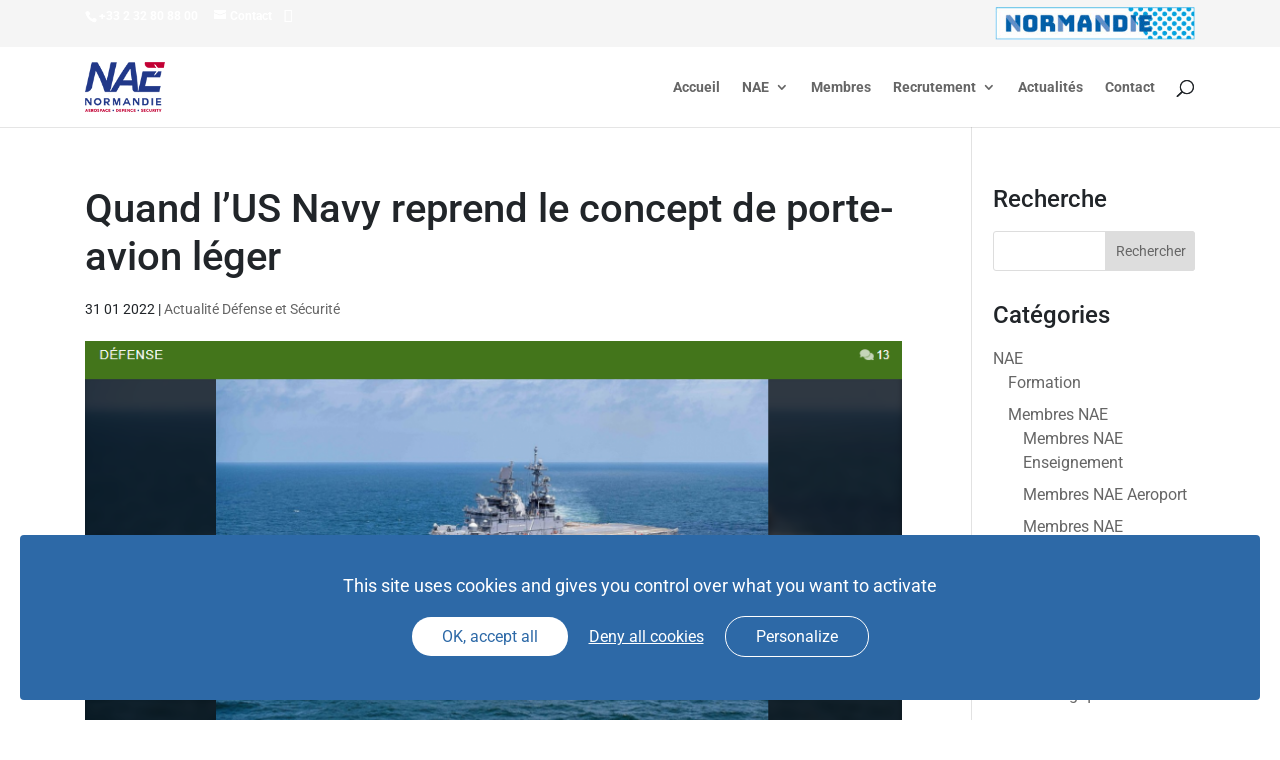

--- FILE ---
content_type: text/html; charset=utf-8
request_url: https://www.google.com/recaptcha/api2/anchor?ar=1&k=6LfTiIEUAAAAANuiw08Bxu77S6v_QKSzt9Yl3w1y&co=aHR0cHM6Ly93d3cubmFlLmZyOjQ0Mw..&hl=en&v=N67nZn4AqZkNcbeMu4prBgzg&size=invisible&anchor-ms=20000&execute-ms=30000&cb=pn9dv0oucirc
body_size: 49989
content:
<!DOCTYPE HTML><html dir="ltr" lang="en"><head><meta http-equiv="Content-Type" content="text/html; charset=UTF-8">
<meta http-equiv="X-UA-Compatible" content="IE=edge">
<title>reCAPTCHA</title>
<style type="text/css">
/* cyrillic-ext */
@font-face {
  font-family: 'Roboto';
  font-style: normal;
  font-weight: 400;
  font-stretch: 100%;
  src: url(//fonts.gstatic.com/s/roboto/v48/KFO7CnqEu92Fr1ME7kSn66aGLdTylUAMa3GUBHMdazTgWw.woff2) format('woff2');
  unicode-range: U+0460-052F, U+1C80-1C8A, U+20B4, U+2DE0-2DFF, U+A640-A69F, U+FE2E-FE2F;
}
/* cyrillic */
@font-face {
  font-family: 'Roboto';
  font-style: normal;
  font-weight: 400;
  font-stretch: 100%;
  src: url(//fonts.gstatic.com/s/roboto/v48/KFO7CnqEu92Fr1ME7kSn66aGLdTylUAMa3iUBHMdazTgWw.woff2) format('woff2');
  unicode-range: U+0301, U+0400-045F, U+0490-0491, U+04B0-04B1, U+2116;
}
/* greek-ext */
@font-face {
  font-family: 'Roboto';
  font-style: normal;
  font-weight: 400;
  font-stretch: 100%;
  src: url(//fonts.gstatic.com/s/roboto/v48/KFO7CnqEu92Fr1ME7kSn66aGLdTylUAMa3CUBHMdazTgWw.woff2) format('woff2');
  unicode-range: U+1F00-1FFF;
}
/* greek */
@font-face {
  font-family: 'Roboto';
  font-style: normal;
  font-weight: 400;
  font-stretch: 100%;
  src: url(//fonts.gstatic.com/s/roboto/v48/KFO7CnqEu92Fr1ME7kSn66aGLdTylUAMa3-UBHMdazTgWw.woff2) format('woff2');
  unicode-range: U+0370-0377, U+037A-037F, U+0384-038A, U+038C, U+038E-03A1, U+03A3-03FF;
}
/* math */
@font-face {
  font-family: 'Roboto';
  font-style: normal;
  font-weight: 400;
  font-stretch: 100%;
  src: url(//fonts.gstatic.com/s/roboto/v48/KFO7CnqEu92Fr1ME7kSn66aGLdTylUAMawCUBHMdazTgWw.woff2) format('woff2');
  unicode-range: U+0302-0303, U+0305, U+0307-0308, U+0310, U+0312, U+0315, U+031A, U+0326-0327, U+032C, U+032F-0330, U+0332-0333, U+0338, U+033A, U+0346, U+034D, U+0391-03A1, U+03A3-03A9, U+03B1-03C9, U+03D1, U+03D5-03D6, U+03F0-03F1, U+03F4-03F5, U+2016-2017, U+2034-2038, U+203C, U+2040, U+2043, U+2047, U+2050, U+2057, U+205F, U+2070-2071, U+2074-208E, U+2090-209C, U+20D0-20DC, U+20E1, U+20E5-20EF, U+2100-2112, U+2114-2115, U+2117-2121, U+2123-214F, U+2190, U+2192, U+2194-21AE, U+21B0-21E5, U+21F1-21F2, U+21F4-2211, U+2213-2214, U+2216-22FF, U+2308-230B, U+2310, U+2319, U+231C-2321, U+2336-237A, U+237C, U+2395, U+239B-23B7, U+23D0, U+23DC-23E1, U+2474-2475, U+25AF, U+25B3, U+25B7, U+25BD, U+25C1, U+25CA, U+25CC, U+25FB, U+266D-266F, U+27C0-27FF, U+2900-2AFF, U+2B0E-2B11, U+2B30-2B4C, U+2BFE, U+3030, U+FF5B, U+FF5D, U+1D400-1D7FF, U+1EE00-1EEFF;
}
/* symbols */
@font-face {
  font-family: 'Roboto';
  font-style: normal;
  font-weight: 400;
  font-stretch: 100%;
  src: url(//fonts.gstatic.com/s/roboto/v48/KFO7CnqEu92Fr1ME7kSn66aGLdTylUAMaxKUBHMdazTgWw.woff2) format('woff2');
  unicode-range: U+0001-000C, U+000E-001F, U+007F-009F, U+20DD-20E0, U+20E2-20E4, U+2150-218F, U+2190, U+2192, U+2194-2199, U+21AF, U+21E6-21F0, U+21F3, U+2218-2219, U+2299, U+22C4-22C6, U+2300-243F, U+2440-244A, U+2460-24FF, U+25A0-27BF, U+2800-28FF, U+2921-2922, U+2981, U+29BF, U+29EB, U+2B00-2BFF, U+4DC0-4DFF, U+FFF9-FFFB, U+10140-1018E, U+10190-1019C, U+101A0, U+101D0-101FD, U+102E0-102FB, U+10E60-10E7E, U+1D2C0-1D2D3, U+1D2E0-1D37F, U+1F000-1F0FF, U+1F100-1F1AD, U+1F1E6-1F1FF, U+1F30D-1F30F, U+1F315, U+1F31C, U+1F31E, U+1F320-1F32C, U+1F336, U+1F378, U+1F37D, U+1F382, U+1F393-1F39F, U+1F3A7-1F3A8, U+1F3AC-1F3AF, U+1F3C2, U+1F3C4-1F3C6, U+1F3CA-1F3CE, U+1F3D4-1F3E0, U+1F3ED, U+1F3F1-1F3F3, U+1F3F5-1F3F7, U+1F408, U+1F415, U+1F41F, U+1F426, U+1F43F, U+1F441-1F442, U+1F444, U+1F446-1F449, U+1F44C-1F44E, U+1F453, U+1F46A, U+1F47D, U+1F4A3, U+1F4B0, U+1F4B3, U+1F4B9, U+1F4BB, U+1F4BF, U+1F4C8-1F4CB, U+1F4D6, U+1F4DA, U+1F4DF, U+1F4E3-1F4E6, U+1F4EA-1F4ED, U+1F4F7, U+1F4F9-1F4FB, U+1F4FD-1F4FE, U+1F503, U+1F507-1F50B, U+1F50D, U+1F512-1F513, U+1F53E-1F54A, U+1F54F-1F5FA, U+1F610, U+1F650-1F67F, U+1F687, U+1F68D, U+1F691, U+1F694, U+1F698, U+1F6AD, U+1F6B2, U+1F6B9-1F6BA, U+1F6BC, U+1F6C6-1F6CF, U+1F6D3-1F6D7, U+1F6E0-1F6EA, U+1F6F0-1F6F3, U+1F6F7-1F6FC, U+1F700-1F7FF, U+1F800-1F80B, U+1F810-1F847, U+1F850-1F859, U+1F860-1F887, U+1F890-1F8AD, U+1F8B0-1F8BB, U+1F8C0-1F8C1, U+1F900-1F90B, U+1F93B, U+1F946, U+1F984, U+1F996, U+1F9E9, U+1FA00-1FA6F, U+1FA70-1FA7C, U+1FA80-1FA89, U+1FA8F-1FAC6, U+1FACE-1FADC, U+1FADF-1FAE9, U+1FAF0-1FAF8, U+1FB00-1FBFF;
}
/* vietnamese */
@font-face {
  font-family: 'Roboto';
  font-style: normal;
  font-weight: 400;
  font-stretch: 100%;
  src: url(//fonts.gstatic.com/s/roboto/v48/KFO7CnqEu92Fr1ME7kSn66aGLdTylUAMa3OUBHMdazTgWw.woff2) format('woff2');
  unicode-range: U+0102-0103, U+0110-0111, U+0128-0129, U+0168-0169, U+01A0-01A1, U+01AF-01B0, U+0300-0301, U+0303-0304, U+0308-0309, U+0323, U+0329, U+1EA0-1EF9, U+20AB;
}
/* latin-ext */
@font-face {
  font-family: 'Roboto';
  font-style: normal;
  font-weight: 400;
  font-stretch: 100%;
  src: url(//fonts.gstatic.com/s/roboto/v48/KFO7CnqEu92Fr1ME7kSn66aGLdTylUAMa3KUBHMdazTgWw.woff2) format('woff2');
  unicode-range: U+0100-02BA, U+02BD-02C5, U+02C7-02CC, U+02CE-02D7, U+02DD-02FF, U+0304, U+0308, U+0329, U+1D00-1DBF, U+1E00-1E9F, U+1EF2-1EFF, U+2020, U+20A0-20AB, U+20AD-20C0, U+2113, U+2C60-2C7F, U+A720-A7FF;
}
/* latin */
@font-face {
  font-family: 'Roboto';
  font-style: normal;
  font-weight: 400;
  font-stretch: 100%;
  src: url(//fonts.gstatic.com/s/roboto/v48/KFO7CnqEu92Fr1ME7kSn66aGLdTylUAMa3yUBHMdazQ.woff2) format('woff2');
  unicode-range: U+0000-00FF, U+0131, U+0152-0153, U+02BB-02BC, U+02C6, U+02DA, U+02DC, U+0304, U+0308, U+0329, U+2000-206F, U+20AC, U+2122, U+2191, U+2193, U+2212, U+2215, U+FEFF, U+FFFD;
}
/* cyrillic-ext */
@font-face {
  font-family: 'Roboto';
  font-style: normal;
  font-weight: 500;
  font-stretch: 100%;
  src: url(//fonts.gstatic.com/s/roboto/v48/KFO7CnqEu92Fr1ME7kSn66aGLdTylUAMa3GUBHMdazTgWw.woff2) format('woff2');
  unicode-range: U+0460-052F, U+1C80-1C8A, U+20B4, U+2DE0-2DFF, U+A640-A69F, U+FE2E-FE2F;
}
/* cyrillic */
@font-face {
  font-family: 'Roboto';
  font-style: normal;
  font-weight: 500;
  font-stretch: 100%;
  src: url(//fonts.gstatic.com/s/roboto/v48/KFO7CnqEu92Fr1ME7kSn66aGLdTylUAMa3iUBHMdazTgWw.woff2) format('woff2');
  unicode-range: U+0301, U+0400-045F, U+0490-0491, U+04B0-04B1, U+2116;
}
/* greek-ext */
@font-face {
  font-family: 'Roboto';
  font-style: normal;
  font-weight: 500;
  font-stretch: 100%;
  src: url(//fonts.gstatic.com/s/roboto/v48/KFO7CnqEu92Fr1ME7kSn66aGLdTylUAMa3CUBHMdazTgWw.woff2) format('woff2');
  unicode-range: U+1F00-1FFF;
}
/* greek */
@font-face {
  font-family: 'Roboto';
  font-style: normal;
  font-weight: 500;
  font-stretch: 100%;
  src: url(//fonts.gstatic.com/s/roboto/v48/KFO7CnqEu92Fr1ME7kSn66aGLdTylUAMa3-UBHMdazTgWw.woff2) format('woff2');
  unicode-range: U+0370-0377, U+037A-037F, U+0384-038A, U+038C, U+038E-03A1, U+03A3-03FF;
}
/* math */
@font-face {
  font-family: 'Roboto';
  font-style: normal;
  font-weight: 500;
  font-stretch: 100%;
  src: url(//fonts.gstatic.com/s/roboto/v48/KFO7CnqEu92Fr1ME7kSn66aGLdTylUAMawCUBHMdazTgWw.woff2) format('woff2');
  unicode-range: U+0302-0303, U+0305, U+0307-0308, U+0310, U+0312, U+0315, U+031A, U+0326-0327, U+032C, U+032F-0330, U+0332-0333, U+0338, U+033A, U+0346, U+034D, U+0391-03A1, U+03A3-03A9, U+03B1-03C9, U+03D1, U+03D5-03D6, U+03F0-03F1, U+03F4-03F5, U+2016-2017, U+2034-2038, U+203C, U+2040, U+2043, U+2047, U+2050, U+2057, U+205F, U+2070-2071, U+2074-208E, U+2090-209C, U+20D0-20DC, U+20E1, U+20E5-20EF, U+2100-2112, U+2114-2115, U+2117-2121, U+2123-214F, U+2190, U+2192, U+2194-21AE, U+21B0-21E5, U+21F1-21F2, U+21F4-2211, U+2213-2214, U+2216-22FF, U+2308-230B, U+2310, U+2319, U+231C-2321, U+2336-237A, U+237C, U+2395, U+239B-23B7, U+23D0, U+23DC-23E1, U+2474-2475, U+25AF, U+25B3, U+25B7, U+25BD, U+25C1, U+25CA, U+25CC, U+25FB, U+266D-266F, U+27C0-27FF, U+2900-2AFF, U+2B0E-2B11, U+2B30-2B4C, U+2BFE, U+3030, U+FF5B, U+FF5D, U+1D400-1D7FF, U+1EE00-1EEFF;
}
/* symbols */
@font-face {
  font-family: 'Roboto';
  font-style: normal;
  font-weight: 500;
  font-stretch: 100%;
  src: url(//fonts.gstatic.com/s/roboto/v48/KFO7CnqEu92Fr1ME7kSn66aGLdTylUAMaxKUBHMdazTgWw.woff2) format('woff2');
  unicode-range: U+0001-000C, U+000E-001F, U+007F-009F, U+20DD-20E0, U+20E2-20E4, U+2150-218F, U+2190, U+2192, U+2194-2199, U+21AF, U+21E6-21F0, U+21F3, U+2218-2219, U+2299, U+22C4-22C6, U+2300-243F, U+2440-244A, U+2460-24FF, U+25A0-27BF, U+2800-28FF, U+2921-2922, U+2981, U+29BF, U+29EB, U+2B00-2BFF, U+4DC0-4DFF, U+FFF9-FFFB, U+10140-1018E, U+10190-1019C, U+101A0, U+101D0-101FD, U+102E0-102FB, U+10E60-10E7E, U+1D2C0-1D2D3, U+1D2E0-1D37F, U+1F000-1F0FF, U+1F100-1F1AD, U+1F1E6-1F1FF, U+1F30D-1F30F, U+1F315, U+1F31C, U+1F31E, U+1F320-1F32C, U+1F336, U+1F378, U+1F37D, U+1F382, U+1F393-1F39F, U+1F3A7-1F3A8, U+1F3AC-1F3AF, U+1F3C2, U+1F3C4-1F3C6, U+1F3CA-1F3CE, U+1F3D4-1F3E0, U+1F3ED, U+1F3F1-1F3F3, U+1F3F5-1F3F7, U+1F408, U+1F415, U+1F41F, U+1F426, U+1F43F, U+1F441-1F442, U+1F444, U+1F446-1F449, U+1F44C-1F44E, U+1F453, U+1F46A, U+1F47D, U+1F4A3, U+1F4B0, U+1F4B3, U+1F4B9, U+1F4BB, U+1F4BF, U+1F4C8-1F4CB, U+1F4D6, U+1F4DA, U+1F4DF, U+1F4E3-1F4E6, U+1F4EA-1F4ED, U+1F4F7, U+1F4F9-1F4FB, U+1F4FD-1F4FE, U+1F503, U+1F507-1F50B, U+1F50D, U+1F512-1F513, U+1F53E-1F54A, U+1F54F-1F5FA, U+1F610, U+1F650-1F67F, U+1F687, U+1F68D, U+1F691, U+1F694, U+1F698, U+1F6AD, U+1F6B2, U+1F6B9-1F6BA, U+1F6BC, U+1F6C6-1F6CF, U+1F6D3-1F6D7, U+1F6E0-1F6EA, U+1F6F0-1F6F3, U+1F6F7-1F6FC, U+1F700-1F7FF, U+1F800-1F80B, U+1F810-1F847, U+1F850-1F859, U+1F860-1F887, U+1F890-1F8AD, U+1F8B0-1F8BB, U+1F8C0-1F8C1, U+1F900-1F90B, U+1F93B, U+1F946, U+1F984, U+1F996, U+1F9E9, U+1FA00-1FA6F, U+1FA70-1FA7C, U+1FA80-1FA89, U+1FA8F-1FAC6, U+1FACE-1FADC, U+1FADF-1FAE9, U+1FAF0-1FAF8, U+1FB00-1FBFF;
}
/* vietnamese */
@font-face {
  font-family: 'Roboto';
  font-style: normal;
  font-weight: 500;
  font-stretch: 100%;
  src: url(//fonts.gstatic.com/s/roboto/v48/KFO7CnqEu92Fr1ME7kSn66aGLdTylUAMa3OUBHMdazTgWw.woff2) format('woff2');
  unicode-range: U+0102-0103, U+0110-0111, U+0128-0129, U+0168-0169, U+01A0-01A1, U+01AF-01B0, U+0300-0301, U+0303-0304, U+0308-0309, U+0323, U+0329, U+1EA0-1EF9, U+20AB;
}
/* latin-ext */
@font-face {
  font-family: 'Roboto';
  font-style: normal;
  font-weight: 500;
  font-stretch: 100%;
  src: url(//fonts.gstatic.com/s/roboto/v48/KFO7CnqEu92Fr1ME7kSn66aGLdTylUAMa3KUBHMdazTgWw.woff2) format('woff2');
  unicode-range: U+0100-02BA, U+02BD-02C5, U+02C7-02CC, U+02CE-02D7, U+02DD-02FF, U+0304, U+0308, U+0329, U+1D00-1DBF, U+1E00-1E9F, U+1EF2-1EFF, U+2020, U+20A0-20AB, U+20AD-20C0, U+2113, U+2C60-2C7F, U+A720-A7FF;
}
/* latin */
@font-face {
  font-family: 'Roboto';
  font-style: normal;
  font-weight: 500;
  font-stretch: 100%;
  src: url(//fonts.gstatic.com/s/roboto/v48/KFO7CnqEu92Fr1ME7kSn66aGLdTylUAMa3yUBHMdazQ.woff2) format('woff2');
  unicode-range: U+0000-00FF, U+0131, U+0152-0153, U+02BB-02BC, U+02C6, U+02DA, U+02DC, U+0304, U+0308, U+0329, U+2000-206F, U+20AC, U+2122, U+2191, U+2193, U+2212, U+2215, U+FEFF, U+FFFD;
}
/* cyrillic-ext */
@font-face {
  font-family: 'Roboto';
  font-style: normal;
  font-weight: 900;
  font-stretch: 100%;
  src: url(//fonts.gstatic.com/s/roboto/v48/KFO7CnqEu92Fr1ME7kSn66aGLdTylUAMa3GUBHMdazTgWw.woff2) format('woff2');
  unicode-range: U+0460-052F, U+1C80-1C8A, U+20B4, U+2DE0-2DFF, U+A640-A69F, U+FE2E-FE2F;
}
/* cyrillic */
@font-face {
  font-family: 'Roboto';
  font-style: normal;
  font-weight: 900;
  font-stretch: 100%;
  src: url(//fonts.gstatic.com/s/roboto/v48/KFO7CnqEu92Fr1ME7kSn66aGLdTylUAMa3iUBHMdazTgWw.woff2) format('woff2');
  unicode-range: U+0301, U+0400-045F, U+0490-0491, U+04B0-04B1, U+2116;
}
/* greek-ext */
@font-face {
  font-family: 'Roboto';
  font-style: normal;
  font-weight: 900;
  font-stretch: 100%;
  src: url(//fonts.gstatic.com/s/roboto/v48/KFO7CnqEu92Fr1ME7kSn66aGLdTylUAMa3CUBHMdazTgWw.woff2) format('woff2');
  unicode-range: U+1F00-1FFF;
}
/* greek */
@font-face {
  font-family: 'Roboto';
  font-style: normal;
  font-weight: 900;
  font-stretch: 100%;
  src: url(//fonts.gstatic.com/s/roboto/v48/KFO7CnqEu92Fr1ME7kSn66aGLdTylUAMa3-UBHMdazTgWw.woff2) format('woff2');
  unicode-range: U+0370-0377, U+037A-037F, U+0384-038A, U+038C, U+038E-03A1, U+03A3-03FF;
}
/* math */
@font-face {
  font-family: 'Roboto';
  font-style: normal;
  font-weight: 900;
  font-stretch: 100%;
  src: url(//fonts.gstatic.com/s/roboto/v48/KFO7CnqEu92Fr1ME7kSn66aGLdTylUAMawCUBHMdazTgWw.woff2) format('woff2');
  unicode-range: U+0302-0303, U+0305, U+0307-0308, U+0310, U+0312, U+0315, U+031A, U+0326-0327, U+032C, U+032F-0330, U+0332-0333, U+0338, U+033A, U+0346, U+034D, U+0391-03A1, U+03A3-03A9, U+03B1-03C9, U+03D1, U+03D5-03D6, U+03F0-03F1, U+03F4-03F5, U+2016-2017, U+2034-2038, U+203C, U+2040, U+2043, U+2047, U+2050, U+2057, U+205F, U+2070-2071, U+2074-208E, U+2090-209C, U+20D0-20DC, U+20E1, U+20E5-20EF, U+2100-2112, U+2114-2115, U+2117-2121, U+2123-214F, U+2190, U+2192, U+2194-21AE, U+21B0-21E5, U+21F1-21F2, U+21F4-2211, U+2213-2214, U+2216-22FF, U+2308-230B, U+2310, U+2319, U+231C-2321, U+2336-237A, U+237C, U+2395, U+239B-23B7, U+23D0, U+23DC-23E1, U+2474-2475, U+25AF, U+25B3, U+25B7, U+25BD, U+25C1, U+25CA, U+25CC, U+25FB, U+266D-266F, U+27C0-27FF, U+2900-2AFF, U+2B0E-2B11, U+2B30-2B4C, U+2BFE, U+3030, U+FF5B, U+FF5D, U+1D400-1D7FF, U+1EE00-1EEFF;
}
/* symbols */
@font-face {
  font-family: 'Roboto';
  font-style: normal;
  font-weight: 900;
  font-stretch: 100%;
  src: url(//fonts.gstatic.com/s/roboto/v48/KFO7CnqEu92Fr1ME7kSn66aGLdTylUAMaxKUBHMdazTgWw.woff2) format('woff2');
  unicode-range: U+0001-000C, U+000E-001F, U+007F-009F, U+20DD-20E0, U+20E2-20E4, U+2150-218F, U+2190, U+2192, U+2194-2199, U+21AF, U+21E6-21F0, U+21F3, U+2218-2219, U+2299, U+22C4-22C6, U+2300-243F, U+2440-244A, U+2460-24FF, U+25A0-27BF, U+2800-28FF, U+2921-2922, U+2981, U+29BF, U+29EB, U+2B00-2BFF, U+4DC0-4DFF, U+FFF9-FFFB, U+10140-1018E, U+10190-1019C, U+101A0, U+101D0-101FD, U+102E0-102FB, U+10E60-10E7E, U+1D2C0-1D2D3, U+1D2E0-1D37F, U+1F000-1F0FF, U+1F100-1F1AD, U+1F1E6-1F1FF, U+1F30D-1F30F, U+1F315, U+1F31C, U+1F31E, U+1F320-1F32C, U+1F336, U+1F378, U+1F37D, U+1F382, U+1F393-1F39F, U+1F3A7-1F3A8, U+1F3AC-1F3AF, U+1F3C2, U+1F3C4-1F3C6, U+1F3CA-1F3CE, U+1F3D4-1F3E0, U+1F3ED, U+1F3F1-1F3F3, U+1F3F5-1F3F7, U+1F408, U+1F415, U+1F41F, U+1F426, U+1F43F, U+1F441-1F442, U+1F444, U+1F446-1F449, U+1F44C-1F44E, U+1F453, U+1F46A, U+1F47D, U+1F4A3, U+1F4B0, U+1F4B3, U+1F4B9, U+1F4BB, U+1F4BF, U+1F4C8-1F4CB, U+1F4D6, U+1F4DA, U+1F4DF, U+1F4E3-1F4E6, U+1F4EA-1F4ED, U+1F4F7, U+1F4F9-1F4FB, U+1F4FD-1F4FE, U+1F503, U+1F507-1F50B, U+1F50D, U+1F512-1F513, U+1F53E-1F54A, U+1F54F-1F5FA, U+1F610, U+1F650-1F67F, U+1F687, U+1F68D, U+1F691, U+1F694, U+1F698, U+1F6AD, U+1F6B2, U+1F6B9-1F6BA, U+1F6BC, U+1F6C6-1F6CF, U+1F6D3-1F6D7, U+1F6E0-1F6EA, U+1F6F0-1F6F3, U+1F6F7-1F6FC, U+1F700-1F7FF, U+1F800-1F80B, U+1F810-1F847, U+1F850-1F859, U+1F860-1F887, U+1F890-1F8AD, U+1F8B0-1F8BB, U+1F8C0-1F8C1, U+1F900-1F90B, U+1F93B, U+1F946, U+1F984, U+1F996, U+1F9E9, U+1FA00-1FA6F, U+1FA70-1FA7C, U+1FA80-1FA89, U+1FA8F-1FAC6, U+1FACE-1FADC, U+1FADF-1FAE9, U+1FAF0-1FAF8, U+1FB00-1FBFF;
}
/* vietnamese */
@font-face {
  font-family: 'Roboto';
  font-style: normal;
  font-weight: 900;
  font-stretch: 100%;
  src: url(//fonts.gstatic.com/s/roboto/v48/KFO7CnqEu92Fr1ME7kSn66aGLdTylUAMa3OUBHMdazTgWw.woff2) format('woff2');
  unicode-range: U+0102-0103, U+0110-0111, U+0128-0129, U+0168-0169, U+01A0-01A1, U+01AF-01B0, U+0300-0301, U+0303-0304, U+0308-0309, U+0323, U+0329, U+1EA0-1EF9, U+20AB;
}
/* latin-ext */
@font-face {
  font-family: 'Roboto';
  font-style: normal;
  font-weight: 900;
  font-stretch: 100%;
  src: url(//fonts.gstatic.com/s/roboto/v48/KFO7CnqEu92Fr1ME7kSn66aGLdTylUAMa3KUBHMdazTgWw.woff2) format('woff2');
  unicode-range: U+0100-02BA, U+02BD-02C5, U+02C7-02CC, U+02CE-02D7, U+02DD-02FF, U+0304, U+0308, U+0329, U+1D00-1DBF, U+1E00-1E9F, U+1EF2-1EFF, U+2020, U+20A0-20AB, U+20AD-20C0, U+2113, U+2C60-2C7F, U+A720-A7FF;
}
/* latin */
@font-face {
  font-family: 'Roboto';
  font-style: normal;
  font-weight: 900;
  font-stretch: 100%;
  src: url(//fonts.gstatic.com/s/roboto/v48/KFO7CnqEu92Fr1ME7kSn66aGLdTylUAMa3yUBHMdazQ.woff2) format('woff2');
  unicode-range: U+0000-00FF, U+0131, U+0152-0153, U+02BB-02BC, U+02C6, U+02DA, U+02DC, U+0304, U+0308, U+0329, U+2000-206F, U+20AC, U+2122, U+2191, U+2193, U+2212, U+2215, U+FEFF, U+FFFD;
}

</style>
<link rel="stylesheet" type="text/css" href="https://www.gstatic.com/recaptcha/releases/N67nZn4AqZkNcbeMu4prBgzg/styles__ltr.css">
<script nonce="H2rL8r04vxGnesmslCUOSQ" type="text/javascript">window['__recaptcha_api'] = 'https://www.google.com/recaptcha/api2/';</script>
<script type="text/javascript" src="https://www.gstatic.com/recaptcha/releases/N67nZn4AqZkNcbeMu4prBgzg/recaptcha__en.js" nonce="H2rL8r04vxGnesmslCUOSQ">
      
    </script></head>
<body><div id="rc-anchor-alert" class="rc-anchor-alert"></div>
<input type="hidden" id="recaptcha-token" value="[base64]">
<script type="text/javascript" nonce="H2rL8r04vxGnesmslCUOSQ">
      recaptcha.anchor.Main.init("[\x22ainput\x22,[\x22bgdata\x22,\x22\x22,\[base64]/[base64]/[base64]/[base64]/[base64]/UltsKytdPUU6KEU8MjA0OD9SW2wrK109RT4+NnwxOTI6KChFJjY0NTEyKT09NTUyOTYmJk0rMTxjLmxlbmd0aCYmKGMuY2hhckNvZGVBdChNKzEpJjY0NTEyKT09NTYzMjA/[base64]/[base64]/[base64]/[base64]/[base64]/[base64]/[base64]\x22,\[base64]\\u003d\\u003d\x22,\x22wrzCk8KwwpjDuRtKw68Bw7fCg8K2wrEmcMO/w4jCkCvCnWbDtMKsw6VVdsKXwqgFw7bDksKUwp/CnhTCsgYXNcOQwrhBSMKILMKvVjthfGxzw77DkcK0QWo2S8OvwqsPw4oww6oWJj5Dbi0ALcKkdMOHwo3DksKdwp/CjWXDpcOXIcKNH8KxFMKtw5LDicKqw5bCoT7CpCA7NWhUSl/[base64]/wokgw51nbSRWeWrDgnTDi8OzdidlwoMFXAfCs0omVMKCI8O2w7rChBbCoMK8wpfCkcOjcsOaVCXCkiNLw63DjHLDg8OEw48swrHDpcKzMC7Drxo4wozDsS5YVA3DosOZwq0cw43DozBeLMKiw7R2wrvDp8Kiw7vDu1wyw5fCo8KDwrJrwrRUAsO6w7/ClMKeIsOdJMKywr7CrcKYw5lHw5TCmcKHw498dsK2ecOxEsOtw6rCj2bCj8OPJBrDuE/CulgRwpzCnMKPHcOnwoUMwrwqMnoowo4VNsKMw5AdBFM3wpEKwpPDk0jCosKrCmwiw7PCtzpgHcOwwq/DucOKwqTCtEPDrsKBTAdVwqnDnWVtIsO6wox6wpXCs8OWw7N8w4dfwo3CsURqbCvCmcOjOhZEw4fCtMKuLytuwq7CvFjCnh4ODTrCr3wYEwrCrWPChideE23CjsOsw5DCnwrCqEwkG8O2w6cQFcOUwrAWw4PCkMO8JhFTwq3Ch1/CjxnDoHTCnwoAUcOdD8Ohwqsqw6HDuA54wpDClMKQw5bCvDvCvgJ+PgrClsOLw7gYM2V0E8KJw4LDtCXDhBFLZQnDiMK8w4LChMOvQsOMw6fCtDkzw5BmQmMjH3rDkMOmeMKow75Uw4/CohfDkULDqVhYTMK8WXkTaEBxc8KnNcOyw5/CmjvCisKtw45fwobDrzrDjsObZ8O1HcOAEEhcflsVw6A5U3zCtMK/cUIsw4TDnHxfSMO5RVHDhhrDuncjKcO9ISLDkcOiwobCkngRwpPDjwFII8OBDHc9UGPCsMKywrZ0RyzDnMOQwqLChcKrw4EbwpXDq8Ojw6DDjXPDncKxw67DiQTCgMKrw6HDmsOkAknDpcKiCcOKwoIyWMK+M8O/[base64]/CncOQw7lxVwZIMcOuwro9W8KbKcOfw45qw7BzXRXCuEpGwoDCo8KcCmMmw7ppwqIDYsKHw5HCrG/[base64]/w5FIW1x9wrvCgVRrw4zCk8OXw6YKdMK9worDqsK+NcOrwpTDu8OIwp7CuxjCjHpyQELDhMK0K25WwobDj8K8wp1jw57DtMOgwqTCrUhmb0k7wo0BwrLChjYNw44Tw6kGw5rDnsOcZMKqSsK7wpzCjMKQwqjCs1xJw5LCtsO/ci4oNcKNDirDmxzCrx7CqsKnfMKVw5/DusOSXXHCpMKPw4oPCsK9w7bDuH/Cn8KrM1vDtWfCvhDDnFfDvcO4w5RBw67CjxTCl3UKwpw5w7RuesK/KcOIw5hiwoZbwpXCqX/DmEM2w4HDlgnCmnbDkh0/wrLDmsKQw4d0ZCjDhBbCj8Ogw5ARw4TDl8KrwqLCoRbCv8OqwrDDhMO/w5I9LCbCh1rDijkcMWzDrGYkw7sBw6fCr1TCrG7Cv8Kawo/[base64]/[base64]/[base64]/wqtJwrc8KcK3DMOXOk/Dt8K7C1pKUcKZw5IKw4/ClmTCljRrw6LCrcOZwpp/H8KJF3rDlcOdAcOZVwDChFjDtMK3aiZxKgjDh8OVbxbChsOGwo7DgRfCmznDncKdwpExd2IuTMOoWWp0w6EHw4drVcKyw750a3rCmcOww4nDrsKQW8OowoAeXivDknTDgsKyF8OBw7jDvMO9wp/ChsOOw6jCqVJAw4kEPGnDhBNcajLDtQDCoMKOw7zDgVUOwrh+w5U5wpgwZcOWUcONHn7DjsKmwrA9Oj55OcOIEh4wR8KTwrxadcOSD8Oae8KaeADDnE59KMKzw4tAwpjDmMKWwpHDg8KRbRo3wrRhGsOpwrfDl8OOKsOAIsKxw7h/w4Ngw57DilvChcOrICQrKyTDq2vDj2h7ZyR2dXnDjBLDolzDj8O4SwgdL8KjwoLDjWrDvBDDicK7wqnClcOkwpEXw5ByCULDtELDvzXDvhTDkSLChMOEPsKZWcKIw7zDl2Y4bEPCpsOLwo5jw6RaICbCsRgfAAZLw7FEGBtOw6Uhw73DrcOcwopdasK6wqtcLhxSeV/DocKDM8OJZ8OjRXlEwq9CCsKlfHxfwowMw4kDw4zDj8OHwqUARS3DhsKuw6bDuQIHEX0YScKhOEHDkMKuwpsZXsKOfwU5S8OmdMOuwoIkDkAGTsOaZlPDtCLCoMKuw5vCi8ObJcOmwoYiw5LDlsK3Ig3Cn8KoUMOnfjRweMOmLknCigJaw5HDhijDmFbDpz/DhhrDi1E2woHDqBXCkMObFz8NBsKvwoRJw5Y+w4XDgjs/[base64]/Cp8OdTx5Gwp0Fwq3Djyd+CsKawpnDlUwdw4kKw7IzRcOMwpXDiWYSbURAMcObKMOnwqxkRsO6XEXDh8KKIcOILMOJwrUvEsOnfMKlw6FIUEDChifDhEA8w4p5aV/Dr8K/YsKRwoQwWsKnVMKjLkfCtMOMU8K4w77Ci8K4Yk9TwphqwqnDsEpVwrPDvwd+wpDCncKJEH5sODoFTsOzJE/CjDk4AU1tBQPDuxPCmcORBFcfw4hHIsOvBsOPRMOxwr0ywrfDmn1FJinCuRZdDhBgw4d/fAbCucOtCUPCvHJKwocCNi4Vw4XDtMONw4HCscOPw55rw77CvC1vwrbDtcOww47CvsO/R1IEBsOvGgPCn8K1PsOiHhLDhXMSwrjDosOyw5DDp8Kbw6EIfMOdKQ7DpMOpwr4Kw6vDrgrCrsO/QcOfD8O1WMKAcW9Xw7pkLsOrAGXDnMOhRBzCuz/[base64]/[base64]/CicKXS8O1XBkiW8OIRcOZwp3CmxteThZAw6Rywq3DlsKcw6cpCsOEMMO/w4oSw5jCnMOwwqp6TcOLIsOpOV7CmsKWw7Mcw4hdOjh8ZMKawp07w4EIwp4NbcKNwrYowrROCMOSOsOnw401wpLCjCjCocK7w4/DpMOHMggDXMKuWR3CqcOpwoJJwrPDl8OmKMKjw53CssOBwqt6XcKTwowzdBjDly8jZ8K8w4rDusOsw5QuVlLDoznDpMOEXFPCnBV0X8KuB2bDhMOpQsOcAMOzwq9OIsORw5jCp8OTwr/DsyhccyTDrgRLw7Nsw4MlR8K6wr/CsMKjw6Qiw7nDoScaw4/DncKlwrbCqXULwoh8woZTHMKjw6TCvy7CgVLChcOHb8KPw4zDt8KDOcO/[base64]/w48YBMKVDmoRwqvCtsOMC3wNw60yw5TCsxBew5vCrSgfcwzClgg1TsKMw7HDkm96LMOzUVEMP8K6FQEqwoHDkMO7MCrCmMO9wo7DggUtwoDDpMKyw40Uw7PDnMOeNcOLGDxwwpDCvRzDhkQ8wrzCkQtBwo/DvcKdKnkZOMOZGxtUR1vDpMKnXMKHwojDm8K/Xgozwo1BRMKVEsOyJMOSIcOKC8OVwr7DnMOPDF/CpgUmw6bCicKtM8KBw4Rxwp/DksODeWBxCMKXwobCvcO7FFcDFMOZw5Jiwq7Di2fDmsOjwqxfdcKKYcOhQ8K6wp/[base64]/Ct8OXQUoew5fDnEwWZRcObj9JLRB4w7PCnH5XLMK+ccK/K2MpYcKawqHCmg12XlTCoT8fTWUnJFfDgkLCiyrCshvDpsOmGcOREsKsH8KiYMOpdmZPEUR0JcKjFFA0w47CvcOTU8K+wqNBw5U4w67DiMOxwpkpwpPDpmDDhsOwKcKiwqF9P1EYMSTCmBkABDPDpwXCukdfwq47w7rChDo+T8K4EMOUecKSw5/DkhBUBV3DiMOJwpQpwrwFwpPCisKRw4BrCFBzIsKsWcKpwr9Ow6BLwqwKU8KRwqRTwqpRwoYUw6PDsMOMK8K9VQ1mw4rCssKMA8OKABHCqsOHw5rDrMKuw6URVMKAwqfCsy7Dh8KVw6nDscOeesO9wpvCmMONGsKnwpXDuMOuc8OZwqxBE8Ktwp/CtsOqe8OELsO0G3LDtncMw7ZewqnCssKKN8KTw6fDu3xFwrzCm8KVwr0QfT3Cr8O8S8KawpDDul/CrxERwqEMwpMTw7NXHAfChlkgwp3Ci8KLXsOBA2LCvMO3wpYSw7LDpwhewr9jNAfCuXDClhBJwqkkwp97w61yaEXCt8KwwrcdTEJMVwktSgE2ccOaQV8Uw4FRw53Cn8OfwqJRD2tzw4MXGyFywrbDjcODD3HColBXP8K6cFB4JcOGw5XCmcK8wqsFKsKBelo1C8K/e8Omwrg7eMK9ZQPCq8K4wrzDqcOAN8OwRyjCmMKZw7nCvgjDtMKAw7Nfw7glwqnDv8K8w548GTcVYsKBw5ckw7bDlQoawrVib8Oow78KwoB+CsOsfcKDw5/DtMKUKsORwp4lw6TCpsK7MC9QEsKGLjPDjMKowox5w4pDw4xDw63DsMObIsKRwoDClsKtwq8RQWrDkcKvw6fCh8K0AA5ow6DCssK/OnnChMOAwpzCp8OFw5vCrMOsw6U1w57Cl8KiYcOsWcOwMSHDtnvCgMKLUA/CqsKVw5DCssOFSFY7bicLwq5vw6dQwohBw4t3PE3CkTLDoTHCgkUPeMOKVgR5wpQ1wrHDuB7CiMOGwqZfdsKZEX/DuBHChcOFZRbCqTzDqEQUGsOadn17QHzDjsKGw4lLwohsXMOow5DDhX7Cn8OawpsNwqPCtCXCpS0AMQnClEBJSsKrCcKoPsObc8OuZ8OeS3/CpsO8PsOswoLCjMK/KMOxw5hvByzCkH/DlwXCmcOEw65kAGTCtAzCqQRewpFRw7d6w6V1dXFcwpUYO8OJw7ldwrV+PUXCiMKGw5fDosOnw6YySwfDvjwGHsOyasKpw5IBwpbCq8OAEsObw7HCtkjDhSTDv3jCplbCs8KpTlrCniRhIyfCk8OXwp7CoMKiwpvDgMKAwp/DsCQaQwBXwqPDiTtWDUwkMn03fMKLw7HCqTklw6jDiitxw4cEcMKuDcOXwqjCu8O9eDbDosK9FHEbwojCicKTXycTw457asOEwojDssOsw6Y2w5Znw5nCgsKZB8K1ImIDbcO1wr8UwqjCpMKoUcOpw6fDtl3DisK6TcK/EsKLw7Bxw4PDkDZhw6zCicOnw7/Dt3TDt8OJacOtAEEOExIXXzNbw5Z6U8KrPcOkw6TDv8OPw6HDjzbDrMO0IjHCp1DCmsOOwoFmOykBwr9QwoZFw53Ck8O8w6zDnMOGUcOmCH0aw4wowp51wpgZw5fDhMKGeDDCvsOQPX/Cp2vDnSLDoMKCwozCosKQQMKMaMOWw59rEMOLO8Ktw7AsfH7DtmXDhMO1w7bDhUEsIsKow50BTlULTD0wwqzCvXDDuz9za0nCtH7Cu8KSwpbChsOIw6rDrG1rwoHCl0bDhcK3woPCvV1Mwqh1DsO0wpXCkFsSw4LDs8Ofw4kuw4TDglDCq3HDmCvDh8Oxwr/DvnnDr8KaRcKKdX/DoMO8HcKtPUltQsKTV8Oww5LDsMKXe8KRwqzDlcKAfsOew6Qnw5fDksKSwrFLFnnClsKlw6B2fcOoV17DjMO/CCbCrjAlb8O/C2fDtk87B8OnMsO1bMK3AHY8XjE9w4LDjA0OwrZOJMK8w7jDjsOfw4twwql/woDCucOFB8OAw4xxYQnDr8OqAsOgwr46w6sww6bDhMORwoEawrTDpsOHw6BtwpXDlsK/wo3CgcKmw7RTcF3DmcOfQMOVwrHDhnxJw73DgxJcw4YFw4E8CMKow4o4w5Bow5fCsjhDwqDCtcO0RljDizwiMQ8Kw5N3FMK5WVsFw7Ufw5XDksK5dMKsesOjOjvDncK+OhfChcK/fSgeA8Kgw7XCvRrDj3cXY8KOYG3ChsKoXh0NesO/w6zDpsOBGWNMwqjDuCHDsMK1wprCt8O6w74jwoLDqR0Cw5J5wohyw607a2zCgcOBwrw8wplYH2cuw4MfOcOlw4rDvwJkEsOjUMOINsK0wqXDvcKpBMO4DsKBw4rCuQ3CrkDDvxHCmsK0wq/Ci8KnJB/DmkVmb8OlwpXChS95WQA+R3ZWJcOYwo9OCDAuAWlcw45tw7crwpEqTMKSwrJoBcOQwpd8w4HDg8O0BCsIMwfChAJGw7/Cl8KbPX8pwp12NcOiwpDCokTDuw0nw5hLOMOnFsKuAj/DpSnDvsO4worDl8Kxeho8cGNCw4A8w404w43DgsOiImrCvcKOwqxvbmImwqMEw7rDhcOMw7A9RMOJwoTDsGPCgxBAN8Oswr9iG8O+NnLDm8KYwoQpwr/CnMKzXgfDgMOtwr4Gw5sOw5vCgzcGTMKxMDdCaEjClMKzARB/w4XCkcKCKMOPw7HClBgpB8K4XcKNw5zCqFAXB23CjTUSf8OiKcOtw4FLOEPCqMOeC352V14qRDhAT8OwN3LChSrDv0M2wqjDiXZpw6ZXwqPCijvDsSdmKUfDrMOodm/[base64]/DhsOVwqFbSSbCqk9QOsK0w5jDtRzDsX/CmMKlT8K1wrgxLsKxNVAMw6YlIsODNRFKwpXDv0waLntUw5/CuFVkwqw6w6NaVHcXFMKLw6Btw59GDcKywpw1Z8KdJMKfKQDDiMO6QAMIw4XCr8OgWC8YPRTDlcKzw7F5JQghw7A2wrvCncK5ZcOZwr8Qw7bDiEHDgsK2wrjDqcOZcMOaRMOxw6zCnsKgDMKZVsKuwozDrAXDuWvCj0FIDwfDjcOewrvDvmjCtsOLwq5Sw7LDk2I/w4fDpitvecO/XyTDt2LDtwzDmnzCu8O9w7MqX8KdOsOVTMKuYMOdwoXDncOIw4tYw7gmw4giCD7CmzfDtsOUe8OUw7saw5/Dnl7DkcOeM2ErMcOVOcK1A0bDsMOcKRgDMMO3wrBJD23DoF1Lwps0UcKqJl46w4PDnXPDscO/woFKHcOVwqfCvHkIwod8DcOmADrCuUHCnnEtaBrCmsORw6TDtBAeen0ybsKHw74Fwp5Aw7HDjk02OyfCtRnCssKyQjDCrsODw6kpw5ohwrAtwotgWcKZTE5sdMOEwoTCvWwQw4/DtcOswqUxX8OKA8ONw69Sw77CsFrDgsK1woLDkcKDw4x3w4DCtMOiKxoNw4rCncK6wosXFcOwWAcCw4UhZFLDpcOkw7V3QMOPTyFRw5nCo15sZDN9BsOSw6fDvFhBw4AWQMK0cMOjwq7CnlvCjAzDg8OnZcOoTRLCtsKSwrLCgmNSwo8Xw4kpLMK0wr0fUS/ClWMOcRFnYMKEwrHCqwhmfGoJwqbChcKeVcOYwqLDnnvCk2DCgMOXwqoudDQdw499DsKsH8Oww4jDtnQfU8KXwrFmQcOmwoPDoDDCr1HDm1kIWcOGw5Bkw4h4wqwhRljCusKxUXgoSsKiUmAzwpYNFW/[base64]/wqXDnTLCksKjw4RrUi/[base64]/KMO/LsKPa8OdwqzDjsKrdMOgw7vCv8KWXsKyw6nCgcKKfh/Di3XCvn/DhRclK1Qlw5XCsA/Do8KUw5PCucOHwoZZGMK1wqp4PT5ywrdXw74NwpjDkWdNwoPCnRpSGcKmwrPDscKBfwzCosOEAsO8HMKLNB8IbE3CnMOrX8OdwpUAw73ClAhTwoENwozDgMKFW2IVWjVcw6DDqBnDoD7Cq1XChsKHLsKZw7LDhhTDvMKmWAzDuxJfw6IZfcO/woDCgMOvUMOrwq3DvMOkI2fCpTrCsi3CpyjDtwcfwoMKacO8bsKcw6YYb8KPwp/Cr8KNw4w1Kg/DoMKdRhEaNcKPOMOTbDnDnnHDlcO8w5g8GmXCtjB5wqY6F8OQd0BHwprCr8OKC8KiwrvClx1CCMKqR1oYdMKoRz/DgMK7UHXDkcKAwpp+dcK9w4TDpcOoGVcPZTXDoXUsacKxdy7ClsO5wqHClcOoNsKaw4dKasKtCsKDcmMPJB/DsxBjw4Ivwp/DqcOADsOZMMOAX3l8SRnCojsAwobCpU/DkQFAXW8ew7xfBcKWw6FcbQbCpMO4R8KhTcKHGMKQW2VoJhjDp2jDtMOGWMKGJsO6w6fClxTCi8KTXDY+NmTCucKwYwoEG3o+PMOPw6LDgxTDryDDjwEhwqkPwrrDjiPCqzdbXMOqw7fDqE3DpcKbLAPCjiBvwq3Dg8Odwo44wpYIWsKlwqfCicOpYEMNaz/Csj8PwowzwrF3OMKjw6bDh8OXw50Gw5UIcX4CDWzClMK7PzDDicOnQsK+fGrCo8Kvw5XCqcO3P8Okwrc/Yjk9wpDDoMOMf1LDv8O5w5rDkMOEwqQPLcKiOlt7GxxkPMKedMKKb8OpWDbCsDzDp8Okwr8cRynDkMOkw5TDuRppV8ONwpxsw4djw4gywrHCuUAOZBvDnlXDgMOaXcOewrhvwobDiMOPwo3DncO1Kn1kaFrDpX96wrzDiy88J8OZF8KJw4/DmcOzwpfChsKHwqURV8O3wrDCk8KPXsKZw6BeacO5w4DCisOIdMK3CA/[base64]/CsW9DIRjChcOABA9kwqzCo1zDg8O/AcOrC3p7Z8OHZMKzw47CslPDlMKZMMObw7/CvsKTw71DJETCiMKQw7kVw6XClsOXVcKrN8KMw5fDt8OKwowQSsO+ecOffcOiwqI6w7FCRW5XcDvCr8OyIm/DrsKjw5JOw6LDosOVFFHDjA9iwqLCowA+ERABL8KWXsKwa1Zvw73DgEFLw7zCoC9bJsKUdhTDjsO/wqopwoRUwowow6zCgsKfwoLDpU3CrXdjw6xFQ8OES2LCp8OjKsO0FyPDqjwxwqjCuVnCgcO7w4TCoFZBAlfCgsKkw51macKIwo1xwojDvCbCgxcMw4BFw4Yiwq/CvRFCw6oSF8KefQ1mdD/[base64]/[base64]/[base64]/CmU/DtsKpwqXDhxZTewInw7PDn8OEP0cow5FrMxIiKT7DsjQlwpHCjsKvBE4XVXYTw4bCgRfCmj7CicKbw7TDujgXw4B+w7MzF8OBw7LDnXNhwrcJFkdpwoB1CcONeTPCuBpkw7oHw7PDjVw/D05qwrZdHcOwDHtZcsKUVcKpZmpJw6DCp8KKwpd4AmXCohHCgGLDj31BFhzCjTHCicKcIsOcwo0aTXI7w4kmHgbCpDxxXToJOxNFWBxPwqoUw6p6w7pZHsOnLMOGTWnCkg5sEyLCn8OcwqvDrcKMwrgla8KpE0rCiSTDhHBbwpVQZsOVVCFGw6sewoHDlsO/wp1yVRE5w5MaaFLDs8Kydx85WldDCmZCUXRZwoxzwpXChjVuw4giw6dHwqsuw6BMw4U+wq1pw5bDiC3DhjxUwq/[base64]/cgjDhS3Ck1AzXEMkc8OSw4bDi8KcfMK3w4UAA8KHPcKowr4rwqs2YsKSw7cNwoHColx2UWECwonCsnbCpsKtO3bCh8KXwr42w4vCug/Dmy4ww4IRNMKOwro8wpUZLnDDj8KSw701wpvDqQbCmVJcRUTCucOYKlkJwqU9w7JtbwnCnQvDnsKXwr1/[base64]/DoMOrwrrDq8KBJMOvLsOfMMKnZ8O/JcOaw7bCrcOOOcKQQ2M2wqXCksKSRcKdA8OFGybDgBfDosK7wqrDhMKwCBZkwrHDksKbw6MkwojDmMOMw5fDkcKFJA7DhVfCpjTDiU/CrcK3bTDDkXVZBMOaw5gOPMOHQcO1w6Qdw4zDuFrDlBkiw4vCgcOfw6kkWMKwZQUeOcKRQlzCox/Dn8OxcSw6T8OeGyUBw75vZmnChEocFCnCj8Ohwq0AFG3CoFfCnk/DpSsbw65bw5/[base64]/eEvCg8OVUyQPMUQiw73CjcKgSMKVFRfDrcOiEykceBIGw70PL8KAwoLCh8O5wq5PZMOUNEYXwpHCvwVYScKNwq7DhH0jVDxAw7/DnMO4DsONw7XCnyhZAsK+bgzDshLCkFMcw4EGOsOaf8Kvw43CkDvDilciH8OrwpU6XcOFw4LCp8K3wqBJDX8rwqXCtsKMTlFqDBHDlw1FT8O/dcKeBXVWwqDDmy7DvsK6XcOqR8K1FcO/VsOWC8K0wqJLwrBUJjjDrCECKknDgDLDrTUTw5IrJS8weWAeaA/[base64]/w6RsHBkEwrjChhDCjmRyw7LDg0HDrFLCv0Ziw786wrnDgUx9E0rDikfCnsKxw7FBw71GMcK0wo7Du1zDvMO1wqNxw5fDqsOfwrbDgyvDtMKdw644TMOrcCvDs8OJw4FbY2Juwplfb8OowpzChFzDqcKWw7/[base64]/Dq8KFfUt1FkBIJ8K4w4hAw7A/w4s+wr8Cw7LCtk4/JsOLw75fQcO/wojDtg81w57CllvCsMKQWlfCvMO2bgAew6l2wo1yw5VhQsKyZ8ObOlHCs8OXDsKRRTRFWcO3w7QWw4JEFMKzTFIMwrHDi0YtAcKUDFvDi0bDo8KPw5XCiXxfRMK7GcK/BA/DnsOCHw3Ck8OgX0jCocKTRWfDq8OGCwPCok3DtyDCujPDvXnDqHsBw6vCt8OtZcKbw6I3w5Vdw4LCgsOVFnhRLC5YwobDicKBw5Yhw5bCuHvChwwoAxvCqcKTRS3DiMKbHEzDmcKwbXDDnR7DmsOJKyPCuyHDjMKawp00VMO3AHdFw4VOwo/CucKUwpRgCgIvw53CucKrC8Owwr7Ci8Odw6R/wok1PSxHJyLDg8Kld0PDsMOcwonDm2/[base64]/DnRDCt8KAwrs1CAdgOhwrwrjCrcKhScOmWsKjGQ3Cmi7CisKTw6Bbwo07UsOXbwU8w4LCpMK2ak5oTzLCo8KlHlfDmW5/cMOND8KCe1kgwoTDjsKfwrDDqi1dVMOFwpLCs8Kww4JRw7Buw4AswqbDhcOTB8OHZcK2w5cuwqwKEsKJdGACw4bClQZDw7jCqw8Nw6/DvFHChAg/w7DCtcOkwrpUOivCpMOIwr4ZZsOyc8Kdw6MgEMOFNFkDdkXDp8KXeMOnO8O3aVdYVMODBsKbRWg4MzfCt8Kww5t6WcOUQVRIM2xowr/[base64]/CuMOeExcNw6jCmsKRwpDDvUlDw7p/KMKGw6wHLMOIwoRTwr5DfUBZVWbDvAZJTHpEw45awpHDncOzwo3DnAgSwp5twqJKNGcqwo3Cj8OpcMO5ZMKdVcKFdXcTwqp9w5fDnl/DijzCvXJgIMKZwqdUV8ODwqpRwoXDpk7Dqkldwo3DhcOvwpTDl8OnAMOOwpDDisOhwrhvPMOodypsw4bCmcOVw63Co3UVWAQvGsK8eWHClcKuWS/DicKHw4LDvcKmw7XCkMOVUMO7w4nDvsOiacKDUMKWwr0BDEvCuHBOasKtw5HDicKzBMKaVcOgwrw9DUDDvC/DpikGBilxaApLMRklwo8bw6Eow7HCjcO9DcOEw5jDh3JHMVc/[base64]/ClcO3DQzCjiXDumk0bsOVcMKdw4U3wobCuMO6w57DncO1w5ksE8KWwrBPEsKlw4HCqE/[base64]/DoMOhwr5uasOEw4vClSXDmMOKwqLClkZQQcO7wo8dK8O7wpXDr0AqHnfDuxUcw6HDg8OKw6InahrCrCNAwqDCo3UPBlDDmGY0VsOKwq84BMOIQXdqw5XClMO1w5/Dh8OgwqTDgWLDlsKSwpTCjmbCjMO0w73Ch8Omw4pITGTDjcORw7fClsOfDDVnHkDDk8Orw6w2ScKyV8Kjw75macKDw7o/[base64]/DkTDCkwjCoMOnTGI7wqTCgsOOdBLDp8KuesOIwoQ2e8O7w7MXXyJNdyxfwqrCvcK1JcO7w6/Dk8O4XcOmw61Mc8OCDkvChnrDsGnCosKXwpPCmxM7wopGScKlMMK4DcKlH8OFAAzDgcOQwqsHLRTDjV1iw6/DkApWw59+S3Fmw7Erw75mw77CmcKCeMKhDDAMw7wKFsKnwqPCmsOKQ13CmWg4w7kkw6LDn8ODEXzDlsK8d1vDoMKLwoHCrsOnw7XClsKNScOCO3fDn8OXLcK3wo98aDDDmcOiwr8xf8KRwqXDiBgvbsO6Y8KYwpHCoMKUVQvCvsKsOsKOw7/[base64]/DtMKWGsOYwpZPA8K7bcK9w6wfAMKwwqxlecKgw5fCuB8xCRfCh8OpaDVzw616w53CnsOiDMKWwr55w6PCvMOcBVdfDcK/[base64]/DksOcBMOMwoTDlBgtwqh+LSLChXHCslwuFMOFABjDuTjDjHXDt8KgVsKobGbCjcOLBgZWdMKWV1HCisKHRMOONMOuwqZWMRDDk8OSK8OkKsOMwrPDnMKNwoHCsE3Cnk8aPsOdQmLDvsO9wq4KwpHCtsK7wqfCpisCw4Yawr/[base64]/CkcK6w4DDmwzCiTEDwqteVsKaU1Y/wpwqFgzCucKMw7lIw5M3fw/Dt3llwpIhw4LDhXfDosKKw5RLNzDDrTrCgcKIFcKXw6ZYw6MAJMK2w6XDmVvDhw/CssOQdMKdF1HDujJwOcO0NxFDw4DCn8OXbTLDqMK7w5xGGgzDqMKKw5DDi8K+w6ZrEhLCty/CgsKNEjtMM8O/DcK6w4bCisKUGlkNwq0Aw4DCpMKXcsKocsK/[base64]/[base64]/Cl23CssOGSQJRYMOFNcKkfAgxTcOuGFzCi8KLJlcEw48iIXhSw5zDmsORw4jDv8OSHipBwr9Wwo88w4HCgyAvwpkwwoDCpcOTG8Kqw5PCklPCg8KAFyYlJ8Kjw5DCgX04ZxDDm3nCr39NwpPCh8K6SxTCuDoqFcKwwoLDlE/DkcO2w4hNwodjAlsiC1tXw5nCmcK0w69JIGfCvATCi8OpwrHDimnDvsKrARrDhMKfA8Kvc8OzwprClwLCnsKtw6HCulvDp8KOw6/Cq8OSw4oJwqghfMO+F3bCmcKFw4PCrVjCtcKaw5XDni1BOMO5w7LCjlTCj3LDl8KQUmHDjyLCvMOvBG3CqFIfdcK4wrDCmDoxcVDCpsKow7BLSxMKw5nDjUbDnx9CAHg1w5fClyIVeEx7PyLCt1Zxw6jDgnTDgjTCmcKTw57DmVA9wrFsc8O/[base64]/CrsKtcsOzSgswMcKcw4FdVMORHsO3wqpNKMK/[base64]/DssKHwqMNLXLCucOSwpETaA9/[base64]/DrsKrwr7CryvDknHCkMKNwoJ6WsOrwpkqbFXDkhQLGDjDksO6eMKXYcOYw7rDphNKQcKwM3HDkcKZdMOBwoVswqhtwq15HsKHwqtRbMOBYTVPw6xAw7vDux/Cn0A1Nk/CkWLDt21Mw6kxwp7CiXpJw6jDq8KmwoUJEl7CpEXDpsO1C1vDisO3wpI/GsOswrrDsBMTw6giwpLCrcOQw7QrwpVDfXvDiS0ww7UjwpHCi8O8WWvCuEVGGl/Cr8KwwoIow5jDgVvDuMO5wq7CisOBKQEqwqoTwqIrB8O6BsKrw6DCp8OzwovCjcOWw6gme0LCr3JRK2BMw557OsKCw7BWwq9pwrjDsMKsasOIOTfClXbDvR/CqsOdY1JMw4/[base64]/JMOaHcOXf8OaD8O7w7PDtiEvFcOCVkRbw6PClT3DkcOVwqHCvWLDgBEXwppjwovCuloCwr/CusKmw6vDtmDDnCrCqTzCn2o3w7/CgWowOMKtRRHDrsOxDMKow5rCpxYUfsKMOELCpUfDuT84w4Fyw4DCqSXDhHLDtVHCpm5lVcKuBsKcIsO+dSHDlsOrwp1Ew4LDtcOzwqvCoMO8wrfDksOuwqrDkMOKw5kfSXZ2VF3CvMKUMk90woQww4wHwrHCvQvCh8ONJk3Crz/CpHHCvzNXZDDCjQduayI5wqYkw6Y0MS3DpcK2w6XDnMOxVD9Sw5UYGMKzw5gfwrsaUMKGw77Cpgs2w619wrHDoApDw5c1wp3Dly3Dm3/Ct8KOw77CtMKlasKqwqnDiC8UwplvwpNhwoBNesOQw6tOEGx9CAfCkF7CtMOaw6XCnxzDnMOMOSvDusOjw5XChsOPw5fDoMKZwqs3wrMpwrVFTz1Kw7QqwpsTwoLDsC/CoHZTIDAvwpXDljUvw5nDoMOlw5TDvAIkasKjw6Amw5bCiMOqT8OLMi3CsTTCvW/CtGIEw5xfw6LDiTtEeMOvXMKNT8Kxw75/[base64]/C8O5VDHDgVNHwp9HBH0hOkfChsOBwoFLRcKcw6bDrcO5wpdDVScGBMOMw5Abw71LMlxZSkHCgcKNBXXDscK6w5UFCD3Do8KawrHCvkPDqQfDr8KkbGzCqC0uNm7DjsOFwpvCrcKNR8OCN2N4wqI6w4/DlsOpw4vDnQcGd1U9Bldlw49Iw4gfw5USUMKSw5k6wrAGwpzDhcObFMK0XRRDE2PDoMOVw7dICMOSwphzc8Kkw6YQHMOXM8KCasOvHMOhwrzDnSbCucOOZE8tecKJw6UhwqrCi30pScKLwoxJGz/CpXk8FBJJdBLDtcOhw6TDl0fDm8Kow5sewpgJw6Q5cMKMwq0gwp47w7fDgyNTYcKWwrgDw5cCw6vCtEMvamPCj8OaCh0Rw6TDs8Olwq/CrCzDs8OFazgIH0M1wpUPwp/Dp07CqHBjw61zVnTCj8KvacOwXsK7wr7DtMK3wq3CkhrDuFw8w5HDv8K9wrZydsKzOWjCqMKiUEXCpT5Qw7Zkwr8pHxTDoU19w6jCnsKNwrkpw5U/wqXDq2diXcOQwrAJwodSwogdcTDCqH/Dujlsw5LCqsKJw5zCiVEQwp1AFBnDuz7ClsOXI8Oew4DDhxTDpsK3wqNpwpZcwrFFMw3Ck3sqdcOdwosGFVTDnsKYw5FMw6gsCMK0QsKYIi9twq1Tw6thw40Mw5l2w5ciwrbDmsORDsOkfMOUwo9/ZsKDXcKdwpZdwqPCgcOyw5XDtTHDkMO9PjsDacOpwqHDlMOfasKPwr7CrA51w7sPw7RAwr/DunTDm8ODa8OqQsOgXcOZQcOjMMOlw6XChnTDucK1w6TClFTCuGvCpzHCv0/Do8KTwqxMS8K9KcK3JMOcw5VYw7FTw4Qvw4ZwwodawoUwJidDFcKCw70Qw5DCjxQ7AX5Hw5DCjmQJw7Ijw7w+w6rClMOuwq/Cm3NWwpVOecKIEsObXMKfc8KjS2HCsg1GRiVcwrjDusOieMOacgLDisKrXsOjw6JvwrrCjHvCncOBwrHCpA7CuMK+wqzDnFLDtFbClcObwoXDo8OAOsO/IsOYw5prNMOPwphOw4DDssKeEsO8w5vDqX0qw7/DilMxwpp9wqHCrktwworDncKIw6hkbsOracOzRW/CmCRXCD0zJsKqZsKDw5ZYfFfDgk/[base64]/L3YEwp/DmijDp8KTw5sbwq9dLX3CrcObWMO+WBQTPcOOw6zClmTDhAnCgsKqT8Kbw59+w6TDsS4Xw7kiwqDDrcOYTjwmw79GQsK/[base64]/CgwFnwqN8w6nDpXkYMQh7T8O0TgIxw7/CpGbCnMKBw49FwpXCtcK5w47ChsKTw6w7wr7CiVR0w6HCpcKiw4jCnMOvw6nDkQIOw51ow4rDjsKWwqHDm3nDj8OWw7VFPBoxIEnDtlVFUDnDlj/CrClkdcKFwo7Dr23CklQaPsKFw65SAMKZFF3CmcKswp5eDMOLNQjDv8ObwqTDncOhwpHCjSrCoF0EYF8yw7TDl8OoEcKqTE9TCMK6w6R4w4XDrsOywq/DjMKEwqzDhsKbIGrChxwjwplPw4bDv8KnfT3CjydRwrYHw5/DkMOKw7rCslt9wqPCkRRnwoJ8E1bDpMOpw7nCk8O6Pzdve1VRwo7CrMOaNnTDkTJ/w4zCu09swqHDucO/[base64]/w5zChcO0H8O2IE13wqLCucORw63DvVvDqCLDg8KcbcOMOG8mw63Cm8Kfwqp0E2NYwpTDqE/CgMOnTcK9woFpXVbDth3CtEZRwogRX01HwrkOw7nDo8OGG2bCsAfCuMKaWkTCmwfDqMK8wqhTwpDCrsOzN37CtngvH3nDicOBwrXCvMO2wo1zC8OBIcKvwp99HxI8WMO3wpJ/w6tvPjIjITUSZsOZw5IeIwACSFXCvcOYOsOGwoPDuR7DucKBQ2HDr0rCjXNfRsOuw7sVwqrCoMKDwpt0w4dVw7YaEX97B3gVFH3CvsKlZMK/QC4fMcOqw74mGsOzwq9aRcK2WjxCwoNmC8OnwrnDucKsWhUkwrZLw4rDng7CpcKMwp9TJz7DpcKmw6TCh3BhLcOMw7PDlknDh8Odw7IKw4R7AnrCnsOhw6rDtXbCucK1dcOTTzlbwrfDsWNGYjw+wpZbw4jCkMKOwobDuMOUwrjDr2jCq8KKw7YHw4gjw4VwQ8K5w6/CumLCtSTCuCZuDsKWJsKzKFY6w5EXc8O1w5QSwppmWMKuw4YQw4V8VMKkw4glHcOuP8O8w6AMwpwjMsOHwpA4MBZ0bSJUwoxleBLDjn0GwrzDgm3Cj8KUQBbDrsKSwp7DrsK3wqkNwrErAR4zSS17BcK/w5EgRlcXwrhTRcOqwrjDpsOuZjnDpMKQw5JsdQPCrjxtwpdnwrlkMsKVwrTCuSkIacOmw4gvwpTCiCbCjcO8McK/O8O8HU7DmT/CucOTw67CsD40X8O6w6nCpcOfT1jDisOkwrEDwqrDvsOODMOQw7zCnMOpw6HCh8KXw57Ct8OBasOcw6jDgnFnJBHCiMKSw6LDl8O6BxIqNcKDWExQwrE2w4fDncOWwq/[base64]/Dijo7YMO/wp8kwpNhTXvDvFTCssK3woHCo8K9wrbDgXNTw6PDvXorw6U/[base64]/woLCrDHCqcOhwoLDtHLCuTrCt3AEwqbDrENkw4bDsjfDpW04wrHDtljCmsOPC1/CmMOywrJycsKsIWEoQMKzw65hw6DDqsK4w5/CkzMadsOmw7TDrcKUw7Jnwr5yeMKlKBbDhE7DnMOUwqLDm8KSw5VTwpjDpyzCjQ3CqMO9w61lcjJjMXnDlVXCgl3DssKvwqDCg8OcBsOFb8OxwpEWD8KJw5BOw4VjwpZPwrhkLcOEw4HClQ/[base64]/[base64]/Cqgp6w4FJw5jDh8Ktwq3CrF/CrMO0woIrwr/[base64]/CijLCuh/Cm1pawox8R8Kowr91KDZzOhEaw5FJw7EewonCu0hHcMKQLsKsQcOzwqbDhlxjJcOowqvClMKXw6bCs8Ouw7LDl39+wp0fNirCusKMw4plOsK2eUlJwrJjScO3wpPClEs2wqPCv0XDmMOewrM1KCjDisKdw7k5SBHDvsOSHsKVV8Kyw5YKw60VET/Dp8K0CMOKMMOGMkDDnUAuw5/CtcOfTkfCqmrCrAhFw7DCuDQkJMO8HcKPwrbCtH4Xw47DgWnDkDvCoSfDv3zChxrDucOCwr9aUcK7fFnDhmvCncK6G8KOSULDixnCkz/CqnPCi8Olen5ww7JtwqzDgcKNw6LCtj7ChcKrwrbCr8OiUwHCgwDDmcK8LsKgecOvYsKIfcOQw7XDncO8wo5cYGnDrD3Ch8OpEcKXwq7CksKPK2A/AsO7w7Z6Lhs6wqc4HEvCg8O0YcKswqoIaMKlwrp2w5/DrMK2w7LDkMKCwpXCncKxZ1LCiDAnwpDDrBXDqXjCjMOjMcOAw4YsGcKOw5BpWsOQw5dvWlgMw4hlwobCo8Kbw4/DmMO1QSIvf8OJwoDCknjCs8O6eMK6wqzDj8OXw7TDqRzCpcOjw5BpfMORIHA8OsOAd2jDvGcUa8KtHcK5wrg+B8OGwofDkhceIFtbw5UlwojDs8O6wpDCsMOlegJGbMKvw749wqTCm3ZjYsKIwrfCsMObMWtCUsOAwp9YwqXCssKLKk3Cl17DncK1w6d5wq/DisODY8OKGj/Cr8KbCxbCp8KGw6zCs8KFw6lcw4fCtMOZesK9U8OcTSXDncODcsKOwpwBXApTwqPDlsOQID4LIcOxwr0KwqDCksKCdMO5w6owwoQaY1Npw6RXw6M+dzJOw4sRwpHChsKdwrvCi8OlKEXDql/DkcOpw5I6wrNewroKw4w3w4V+wpPDkcOSecOIS8OPdmwJw5TDjMKBw5rDtcOjwrJew6LChMOjbyt1FsODDMKYFRIww5HDg8KsAsK0cAw0wrbCh2XCuzVHY8KmCARBwoDCkMK2w7PDj119w4UGwqjDgn3ChzrCt8OpwoDCi19/TcK9w7nDizXChAAXwr5/w7vDv8O5EjlDw7kAwqHDqsKfwoJSG13CkMOYEsOKdsKbET9HSz4OCcOjw7MXFlPCgMKvW8KOecK4wqTCjMOcwohxLcK0KMKUIUFtdMK7esK0BcKow7QhTMOjw7XDv8KmW1/DjQLDpMKUH8OGwpcEw7TCi8Khw4bDs8OpO3nDvMK7GmDDicO1w7zCqMOGHl/DosKoLMK6wqkUw7nCrMOlQArCrWB4fcKRwo/CoRnDpTpZaF/DtcO9QzvCnEHCksOOVRphS2/DtUHCssK2Rk3DlVTDqcOsZcO2w58TwqvDvMOSwo5dw6nDrghbwp/CoU/CiCTDl8KJw4cUeHfCksKew7DDnDfDrMKLVsOVwpNIf8OAHWPDocKRwpLCrB/Dvx9+w4JpFilhcFMdw5gBw5LDonB3PMK3w4laUMK9w7LCkcOqwrrDrF5VwpUsw7Esw51vbBjDpTY2D8KjwpzCgi/[base64]/w5Qjwr3DtnPCm8Ozwp/DrwTCvUxEwpPDu8Kbe8OgD1vDn8KLw4IFw6jDukstXMOTGcKJwrVBw4NiwpRsCcOmeWQzwqPDusOnwrfDlEzCr8Kjw6MawosPfzxZwrsvITZhcsK3w4LChwzCscKrIMO3wpskwqHDjzsZwoXDssKjwo0Yd8OYRcKrwrNtw43DrMK/[base64]/CpcOOIMKNUMKrw6MfUMKxw7TDp8Olw55ZbcKWw5fCgQh/csKMwr7CjFjDgMKPVk1reMOYNcOgw5RqWMKwwoUsenk8w69zwowkw4/DlzfDs8KGPkEmwpAWw7kBwoA6w4JbJcO2asKuU8O/wqshw5AKw6nDumNtwrV7w63ClgzCgyEdaRt4w558PsKSwo7CscOlwpfCvcKDw6g6w55Jw4Jsw60Uw43CkmnCj8KaMcK4eHdnKMOwwol7WcOHLAVTacONaQPDkjkiwpp9FsKIO2LCownCrMKpH8O7w6fDsXbDryfDhSFmEsOXw6bCh1txG17DmsKNGMK/w60Ew7RxwrvCvsKSCj43DnowGcKUXMO6BMOsUMOwfCt4AB1BwoBBG8KgfsONQ8OUwpLDscOGw5QGwpzDrzcSw4gww5vCucKiRMONEk0ewoTCvxc8ag\\u003d\\u003d\x22],null,[\x22conf\x22,null,\x226LfTiIEUAAAAANuiw08Bxu77S6v_QKSzt9Yl3w1y\x22,0,null,null,null,1,[21,125,63,73,95,87,41,43,42,83,102,105,109,121],[7059694,455],0,null,null,null,null,0,null,0,null,700,1,null,0,\[base64]/76lBhnEnQkZnOKMAhmv8xEZ\x22,0,0,null,null,1,null,0,0,null,null,null,0],\x22https://www.nae.fr:443\x22,null,[3,1,1],null,null,null,1,3600,[\x22https://www.google.com/intl/en/policies/privacy/\x22,\x22https://www.google.com/intl/en/policies/terms/\x22],\x222vsY1/p+amsbyHYLtTBYCBkNWtldpb0XaKD8EvxUkHI\\u003d\x22,1,0,null,1,1769142477011,0,0,[119,15,50,174,226],null,[99,160,141],\x22RC-WAnpN-NRVS7cmQ\x22,null,null,null,null,null,\x220dAFcWeA5EfdgrSFnj7a8PPQeNSiKrztr4GjpiRt7E25JMWxJrrIacHLAcFMDYonNROiKjgl-36KpV2w05LHO-eSY_ZMmB1Iiwyg\x22,1769225277073]");
    </script></body></html>